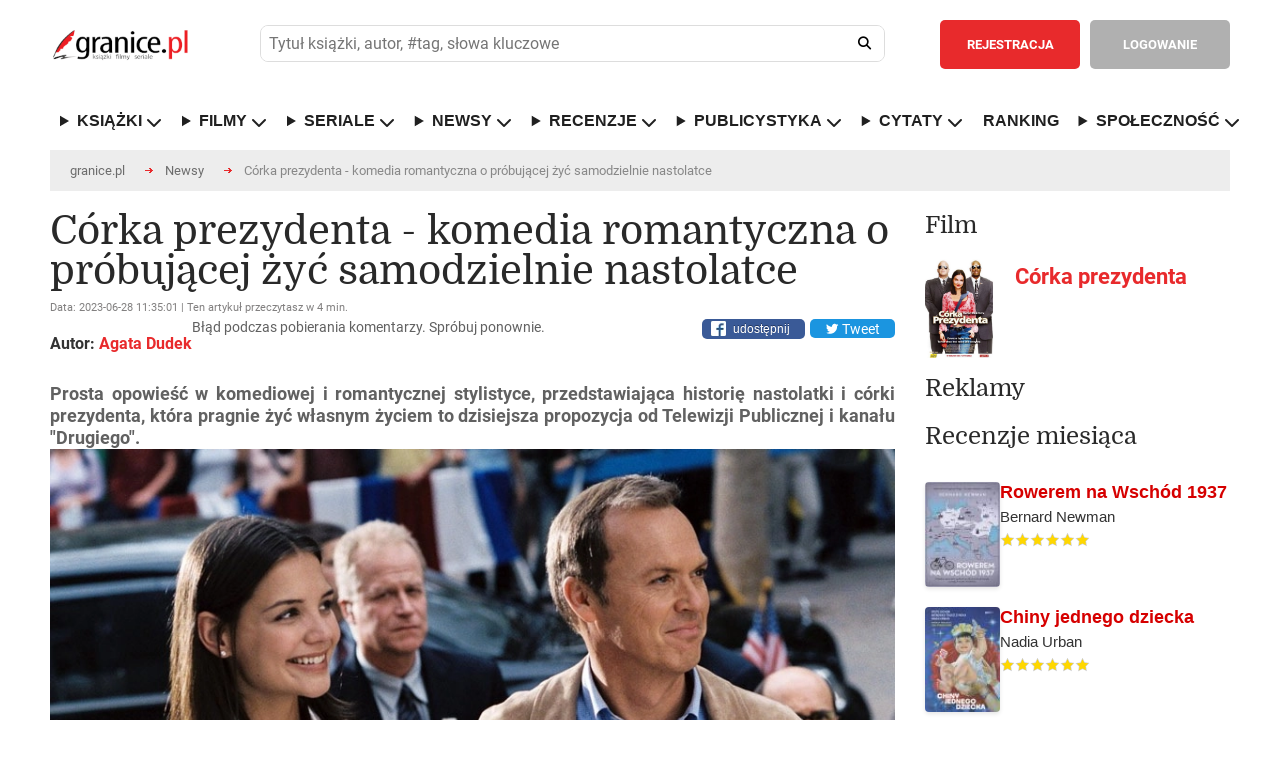

--- FILE ---
content_type: text/html; charset=utf-8
request_url: https://www.google.com/recaptcha/api2/aframe
body_size: 266
content:
<!DOCTYPE HTML><html><head><meta http-equiv="content-type" content="text/html; charset=UTF-8"></head><body><script nonce="oTeb8FP8A2gZ6weg3Pbqjg">/** Anti-fraud and anti-abuse applications only. See google.com/recaptcha */ try{var clients={'sodar':'https://pagead2.googlesyndication.com/pagead/sodar?'};window.addEventListener("message",function(a){try{if(a.source===window.parent){var b=JSON.parse(a.data);var c=clients[b['id']];if(c){var d=document.createElement('img');d.src=c+b['params']+'&rc='+(localStorage.getItem("rc::a")?sessionStorage.getItem("rc::b"):"");window.document.body.appendChild(d);sessionStorage.setItem("rc::e",parseInt(sessionStorage.getItem("rc::e")||0)+1);localStorage.setItem("rc::h",'1768825643968');}}}catch(b){}});window.parent.postMessage("_grecaptcha_ready", "*");}catch(b){}</script></body></html>